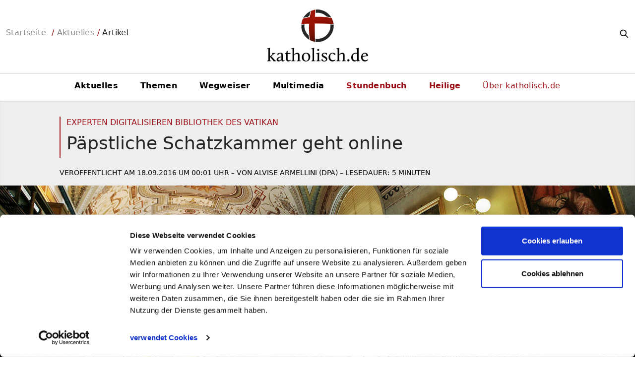

--- FILE ---
content_type: text/html
request_url: https://katholisch.de/aktuelles/aktuelle-artikel/papstliche-schatzkammer-geht-online
body_size: 8955
content:
<!DOCTYPE html>
<html lang="de">
<head>
    
    
<meta charset="utf-8" />
<meta http-equiv="X-UA-Compatible" content="IE=edge">
<meta name="viewport" content="width=device-width, initial-scale=1, shrink-to-fit=no">

<title>P&#xE4;pstliche Schatzkammer geht online - katholisch.de</title>
<meta name="DC.title" content="P&#xE4;pstliche Schatzkammer geht online">
<meta name="description" content="Die Vatikanbibliothek ist voller historischer Sch&#xE4;tze. Nun &#xF6;ffnet sie sich der Moderne: Tausende alte Handschriften sollen digitalisiert und online gestellt werden. Es ist eine Jahrhundertaufgabe.">
<meta name="theme-color" content="#9c0f16">

<link rel="apple-touch-icon-precomposed" sizes="144x144" href="/img/logos/apple-touch-icon-144.png">
<link rel="apple-touch-icon-precomposed" sizes="114x114" href="/img/logos/apple-touch-icon-114.png">
<link rel="apple-touch-icon-precomposed" sizes="72x72" href="/img/logos/apple-touch-icon-72.png">
<link rel="apple-touch-icon-precomposed" href="/img/logos/apple-touch-icon-57.png">
<link rel="apple-touch-icon" sizes="144x144" href="/img/logos/apple-touch-icon-144.png">
<link rel="apple-touch-icon" sizes="114x114" href="/img/logos/apple-touch-icon-114.png">
<link rel="apple-touch-icon" sizes="72x72" href="/img/logos/apple-touch-icon-72.png">
<link rel="apple-touch-icon" href="/img/logos/apple-touch-icon-57.png" />
<link rel="shortcut icon" href="/favicon.png">
<link rel="icon" type="image/x-icon" href="/favicon.ico">




<meta property="og:title" content="P&#xE4;pstliche Schatzkammer geht online">
    <meta property="og:image" content="https://cf.katholisch.de/dpa_20474264_vatikanbibliothek.jpg">
<meta property="og:description" content="Die Vatikanbibliothek ist voller historischer Sch&#xE4;tze. Nun &#xF6;ffnet sie sich der Moderne: Tausende alte Handschriften sollen digitalisiert und online gestellt werden. Es ist eine Jahrhundertaufgabe.">
<meta property="og:url" content="https://katholisch.de/artikel/10535-paepstliche-schatzkammer-geht-online">
<meta property="og:site_name" content="">
<meta property="fb:pages" content="" />
<meta property="og:type" content="website" />


<meta name="twitter:card" content="summary_large_image">
<meta name="twitter:title" content="P&#xE4;pstliche Schatzkammer geht online">
<meta name="twitter:description" content="Die Vatikanbibliothek ist voller historischer Sch&#xE4;tze. Nun &#xF6;ffnet sie sich der Moderne: Tausende alte Handschriften sollen digitalisiert und online gestellt werden. Es ist eine Jahrhundertaufgabe.">
    <meta name="twitter:image" content="https://cf.katholisch.de/dpa_20474264_vatikanbibliothek.jpg">
<meta name="twitter:site" content="katholisch_de">
<meta name="twitter:creator" content="katholisch_de">
<meta name="twitter:url" content="https://katholisch.de/artikel/10535-paepstliche-schatzkammer-geht-online">



    <link rel="canonical" href="https://katholisch.de/artikel/10535-paepstliche-schatzkammer-geht-online" />


<link rel="stylesheet" media="screen" href="/css/site.min.css?v=A0O37-78XS-tHdzreoS9IrnNsujrzWD752kgZa5cj7k" />
<link rel="stylesheet" media="print" href="/css/print.min.css?v=h0dp1FOANBVIHkM8m5BwG4M0oPJUObL2-8GAOHYsjzc" />

<script src="//media.katholisch.de/player/8/jwplayer.js"></script>
<script>jwplayer.key = "IOMqxWsgVrkh/wMV97u+a7Ifpd1yY0gEf7FzavG0um8="</script>



    <script id=Cookiebot src=https://consent.cookiebot.com/uc.js data-cbid=6c2dc2f1-7185-4e09-9c59-c999330b38b0 async></script><script type=text/plain data-cookieconsent=preferences>(function(w,d,s,l,i){w[l]=w[l]||[];w[l].push({'gtm.start':new Date().getTime(),event:'gtm.js'});var f=d.getElementsByTagName(s)[0],j=d.createElement(s),dl=l!='dataLayer'?'&l='+l:'';j.async=true;j.src='https://www.googletagmanager.com/gtm.js?id='+i+dl;f.parentNode.insertBefore(j,f);})(window,document,'script','dataLayer','GTM-MWQCHQ5');</script>





    <script type="text/javascript" src="https://data-0cf18bcfe3.katholisch.de/iomm/latest/bootstrap/stub.js"></script>



    
<link rel="stylesheet" media="print" href="/css/article-print.min.css" asp-append-version="true" />

    
    <cookiebot Cookieconsent="preferences">
        <script src="https://cdn-eu.readspeaker.com/script/10155/webReader/webReader.js?pids=wr" type="text/javascript" id="rs_req_Init"></script>
    </cookiebot>

    <link rel="stylesheet" href="/css/readspeaker.min.css" />
    
    
<script type="application/ld+json">
    {"@context":"https://schema.org","@type":"WebPage","@id":"https://www.katholisch.de/artikel/10535-paepstliche-schatzkammer-geht-online","name":"P\u00E4pstliche Schatzkammer geht online","description":"Die Vatikanbibliothek ist voller historischer Sch\u00E4tze. Nun \u00F6ffnet sie sich der Moderne: Tausende alte Handschriften sollen digitalisiert und online gestellt werden. Es ist eine Jahrhundertaufgabe.","url":"https://www.katholisch.de/artikel/10535-paepstliche-schatzkammer-geht-online","inLanguage":"de-DE","mainEntity":{"@type":"NewsArticle","description":"Die Vatikanbibliothek ist voller historischer Sch\u00E4tze. Nun \u00F6ffnet sie sich der Moderne: Tausende alte Handschriften sollen digitalisiert und online gestellt werden. Es ist eine Jahrhundertaufgabe.","image":{"@type":"ImageObject","url":"https://cf.katholisch.de/dpa_20474264_vatikanbibliothek.jpg"},"url":"https://www.katholisch.de/artikel/10535-paepstliche-schatzkammer-geht-online","alternativeHeadline":"Experten digitalisieren Bibliothek des Vatikan","author":{"@type":"Person","name":"Alvise Armellini (dpa)"},"dateModified":"2016-09-18","datePublished":"2016-09-18","headline":"P\u00E4pstliche Schatzkammer geht online","keywords":"Internet,Literatur,Theologie,Vatikan,Wissenschaft","publisher":{"@type":"Organization","name":"Katholische Kirche in Deutschland - katholisch.de","sameAs":["https://www.facebook.com/katholisch.de","https://instagram.com/katholisch_de","https://www.youtube.com/user/wwwkatholischDE/","https://twitter.com/katholisch_de","https://www.linkedin.com/company/katholisch-de","http://omg1elf.tumblr.com/"],"url":"https://www.katholisch.de","logo":{"@type":"ImageObject","url":"https://www.katholisch.de/img/logos/apple-touch-icon-72-precomposed.png","height":72,"width":72}}},"publisher":{"@type":"Organization","name":"Katholische Kirche in Deutschland - katholisch.de","sameAs":["https://www.facebook.com/katholisch.de","https://instagram.com/katholisch_de","https://www.youtube.com/user/wwwkatholischDE/","https://twitter.com/katholisch_de","https://www.linkedin.com/company/katholisch-de","http://omg1elf.tumblr.com/"],"url":"https://www.katholisch.de","logo":{"@type":"ImageObject","url":"https://www.katholisch.de/img/logos/apple-touch-icon-72-precomposed.png","height":72,"width":72}},"breadcrumb":{"@type":"BreadcrumbList","itemListElement":{"@type":"ListItem","item":{"@type":"WebPage","@id":"https://www.katholisch.de/aktuelles","name":"Aktuelle Artikel","url":"https://www.katholisch.de/aktuelles"},"position":1}}}
</script>

</head>
<body id="page-top">

    <header id="header" class="no-min">

    <div id="headergrid">
        <div id="siteinfo">
            <div id="burger">
                <svg fill="none" stroke="currentColor" viewBox="0 0 24 24" xmlns="http://www.w3.org/2000/svg"><path stroke-linecap="round" stroke-linejoin="round" stroke-width="2" d="M4 6h16M4 12h16M4 18h16"></path></svg>
            </div>
            <span id="marker">Menü</span>
            
<span id="beads" class="breadcrumb w-full">

    <a id="mission" class="br" href="/ueber-katholischde">katholisch.de</a>


                <a href="/startseite">Startseite</a>
            &nbsp;/&nbsp;<a href="/aktuelles">Aktuelles</a>&nbsp;/&nbsp;<i>Artikel</i>
</span>
        </div>

        <div id="sitelogo">
            <a href="/startseite">
                <img id="bildlogo" src="/img/logos/apple-touch-icon-72-precomposed.png" alt="P&#xE4;pstliche Schatzkammer geht online">
                <img id="textlogo" src="/img/logos/katholischlogo2.png" alt="P&#xE4;pstliche Schatzkammer geht online">
            </a>
        </div>

        <div id="sitesearch">
            <form id="searchform" action="">
                <input id="searchinput" class="w-0" type="Search" placeholder="Wer suchet, der findet...">
                <button id="searchbtn"><svg fill="none" stroke="currentColor" viewBox="0 0 24 24" xmlns="http://www.w3.org/2000/svg"><path stroke-linecap="round" stroke-linejoin="round" stroke-width="2" d="M21 21l-6-6m2-5a7 7 0 11-14 0 7 7 0 0114 0z"></path></svg></button>
            </form>
        </div>
    </div>

    <nav id="nav">
    <ul>
        <li>
            <a href="/aktuelles">Aktuelles</a>
        </li>
        <li>
            <a href="/themen">Themen</a>
        </li>
        <li>
            <a href="/wegweiser">Wegweiser</a>
        </li>
        <li>
            <a href="/multimedia">Multimedia</a>
        </li>
        <li class="glaube">
            <a href="/stundenbuch">Stundenbuch</a>
        </li>
        <li class="glaube">
            <a href="/heilige">Heilige</a>
        </li>
        <li class="ueberuns">
            <a href="/ueber-katholischde">Über <span class="uns">uns</span><span class="katholisch">katholisch.de</span></a>
        </li>
        <li class="meta">
            <a href="/jobs">Jobs</a>
        </li>
        <li class="meta">
            <a href="/impressum">Impressum</a>
        </li>
        <li class="meta">
            <a href="/datenschutz">Datenschutz</a>
        </li>
    </ul>
</nav>

</header>

<!--Progress bar -->
<div id="progressbar" class="hidden">
    <div id="progress"></div>
</div>

    

<main id="main" class="artikel" role="main">

    <article id="artikel">

        
<header class="artikel opener anchor">
    <div>
        <span>Experten digitalisieren Bibliothek des Vatikan</span>
        <h1>P&#xE4;pstliche Schatzkammer geht online</h1>
    </div>
    <div class="info">
        Veröffentlicht&nbsp;am&nbsp;<i>18.09.2016</i>&nbsp;um&nbsp;<i>00:01</i>&nbsp;Uhr&nbsp;&ndash;&nbsp;Von&nbsp;<i>Alvise Armellini (dpa)</i>&nbsp;&ndash;&nbsp;Lesedauer:&nbsp;<i class="reading-time"></i></div>
</header>
<div class="openerbild">
    <div class="zoom"><img src="https://cf.katholisch.de/dpa_20474264_vatikanbibliothek.jpg" alt="Vatikanbibliothek" /></div>
    <div class="quelle">
        Bild: &copy; <a>
            dpa/Fabio Frustaci / Eidon
        </a>
    </div>
</div>
<div class="artikel einstieg">
    <div class="teaser">
            <span>Vatikan</span>
        <p>
<i class="ortsmarke">Rom</i>&nbsp;&dash;&nbsp;Die Vatikanbibliothek ist voller historischer Sch&#xE4;tze. Nun &#xF6;ffnet sie sich der Moderne: Tausende alte Handschriften sollen digitalisiert und online gestellt werden. Es ist eine Jahrhundertaufgabe.
        </p>
    </div>
    <ul id="share">
        <li>
            <a href="#print" onclick="window.print();"><svg fill="none" stroke="currentColor" viewBox="0 0 24 24" xmlns="http://www.w3.org/2000/svg"><path stroke-linecap="round" stroke-linejoin="round" stroke-width="2" d="M17 17h2a2 2 0 002-2v-4a2 2 0 00-2-2H5a2 2 0 00-2 2v4a2 2 0 002 2h2m2 4h6a2 2 0 002-2v-4a2 2 0 00-2-2H9a2 2 0 00-2 2v4a2 2 0 002 2zm8-12V5a2 2 0 00-2-2H9a2 2 0 00-2 2v4h10z"></path></svg></a>
        </li>
        <li>
            <span>Teilen:</span>
        </li>
        <li>
            <a href="#share-social-side" data-sharer="linkedin" data-title="P&#xE4;pstliche Schatzkammer geht online" data-url="https://katholisch.de/artikel/10535-paepstliche-schatzkammer-geht-online"><img src="/img/icons/li-bw.png" /></a>
        </li>
        <li>
            <a href="#share-social-side" data-sharer="facebook" data-title="P&#xE4;pstliche Schatzkammer geht online" data-url="https://katholisch.de/artikel/10535-paepstliche-schatzkammer-geht-online"><img src="/img/icons/fb-bw.png" /></a>
        </li>
        <li>
            <a href="#share-social-side" data-sharer="whatsapp" data-title="P&#xE4;pstliche Schatzkammer geht online" data-url="https://katholisch.de/artikel/10535-paepstliche-schatzkammer-geht-online" data-web="true"><img src="/img/icons/wa-bw.png" /></a>
        </li>
        <li>
            <a href="#share-social-side" data-sharer="email" data-title="Die Vatikanbibliothek ist voller historischer Sch&#xE4;tze. Nun &#xF6;ffnet sie sich der Moderne: Tausende alte Handschriften sollen digitalisiert und online gestellt werden. Es ist eine Jahrhundertaufgabe." data-url="https://katholisch.de/artikel/10535-paepstliche-schatzkammer-geht-online" data-subject="P&#xE4;pstliche Schatzkammer geht online" data-to=""><svg class="w-6 h-6 inline opacity-70 hover:opacity-100" fill="none" stroke="currentColor" viewBox="0 0 24 24" xmlns="http://www.w3.org/2000/svg"><path stroke-linecap="round" stroke-linejoin="round" stroke-width="2" d="M3 8l7.89 5.26a2 2 0 002.22 0L21 8M5 19h14a2 2 0 002-2V7a2 2 0 00-2-2H5a2 2 0 00-2 2v10a2 2 0 002 2z"></path></svg></a>
        </li>
    </ul>


</div>


        <section id="abschnitt-default" class="absaetze">

            <div class="content-main">

            <div id="readspeaker_button1" class="rs_skip rsbtn rs_preserve -mt-3">
                <a rel="nofollow" class="rsbtn_play" accesskey="L" title="Um den Text anzuh&ouml;ren, verwenden Sie bitte ReadSpeaker webReader" href="https://app-eu.readspeaker.com/cgi-bin/rsent?customerid=10155&amp;lang=de_de&amp;readid=artikel&amp;url=https://katholisch.de/artikel/10535-paepstliche-schatzkammer-geht-online">
                    <span class="rsbtn_left rsimg rspart"><span class="rsbtn_text"><span>Vorlesen</span></span></span>
                    <span class="rsbtn_right rsimg rsplay rspart"></span>
                </a>
            </div>



<div id="10535-5uGge" class="absatz anchor text">

<p>Das Vorgehen ist quälend langsam, die Kosten jenseits von Gut und Böse, die Belohnung aber beträchtlich: Das Unterfangen, die Apostolische Bibliothek des Vatikans zu digitalisieren, wird die spektakulärste Sammlung alter Bücher der Welt zugänglich machen. Die 1451 gegründete Bibliothek des Papstes hütet Schätze wie die als Vatikanischer Vergil bekannte 1600 Jahre alte Kopie der "Aeneis" oder das älteste gebundene Heft des Lukas-Evangeliums sowie Seiten von Dantes Göttlicher Komödie, illustriert von Botticelli.</p>
<p><strong>"Die wichtigste Bibliothek der Welt"</strong></p>
<p>Seit einigen Jahren laufen verschiedene Modernisierungsprojekte für die ehrwürdige Bibliothek, darunter eine Zusammenarbeit mit der Universität Heidelberg. Mit der Digitalisierung von rund 3.000 Handschriften ist seit 2014 der japanische IT-Konzern NTT Data beauftragt. "Es mag größere Bibliotheken geben, aber angesichts der unschätzbar wertvollen Arbeiten, die hier aufbewahrt werden, kann ich sicher sagen, dass dies die wichtigste Bibliothek der Welt ist", sagt der NTT-Projektleiter in Italien, Antonio Massari. Einige Juwelen wurden bereits ins Internet gestellt, darunter die griechische Handschrift der Mathematik, Euklids "Elemente" aus dem 9. Jahrhundert.</p></div>
<figure id="10535-0Read" class="absatz anchor bild">
    <img src="//cf.katholisch.de/dpa_30383291_kupferstich_vatikanbibliothek.jpg" alt="Kupferstich der Vatikanbibliothek " />
    <figcaption>
        Bild: &copy;<a href="" target="_self">dpa/akg-images</a>
        <p class="bildbeschreibung">
            &#x27;La Biblioteque du Vatican &#xE0; Rom&#x27;. - (Innenansicht). Guckkastenblatt. Kupferstich, altko- loriert, Paris (Daumont) o.J. (um 1780?)
        </p>
    </figcaption>
</figure>

<div id="10535-WENTm6" class="absatz anchor text">

<p>Laut Massari dürften die Archive noch Überraschungen bereithalten. "Tatsächlich wissen wir bei nahezu 80 Prozent der Handschriften gar nicht, was drin steht", sagt er. Viele seien schon vor Jahrhunderten von römischen Adelsfamilien dem Papst gespendet worden. "Könnten wir eines Tages das Manuskript finden, das die Geschichte neu schreibt?", fragt Massari.</p>
<p>Der 53-Jährige koordiniert das Team, das die Wälzer Seite für Seite scannen und online der Welt zugänglich machen soll. 50 Leute, darunter Experten aus Japan, arbeiten an dem Projekt, das NTT selbst mit 18 Millionen Euro finanziert. "Wenn Geld keine Rolle spielen würde, könnten wir den Einsatz spielend auf das Fünffache ausweiten", erzählt Massari. "Aber darüber hinaus würden wir wahrscheinlich nicht genug Experten mit den passenden Fähigkeiten finden."</p>
<p><strong>Schon das Öffnen kann die Stücke zerstören</strong></p>
<p>Vatikan-Archivare legen fest, welche Dokumente zuerst kommen und welche von der Digitalisierung ausgenommen werden, weil selbst das Öffnen die brüchigen Stücke zerstören könnte. Dann präparieren Restauratoren die Handschrift für den Scan im Labor. Der Scan selbst benötigt zwischen 60 bis 90 Sekunden pro Seite. Danach prüft laut Massari ein Tutor, ob die Details stimmen: Ist die Farbwiedergabe gut? Sind Seiten falsch herum oder gar vergessen worden? Sind alle Randnotizen, die Gelehrte vor Hunderten von Jahren hinterließen, abgebildet? Bei diesem Aufwand kann die Digitalisierung eines Manuskriptes eine Woche in Anspruch nehmen. Oder einen Monat.</p>
<p>Nach einer erneuten Prüfung durch Restauratoren wandert das Original anschließend zurück ins Archiv - idealerweise für immer. Wenn die Online-Bilder eine Top-Qualität lieferten, gebe es "nahezu null Bedarf", die sensiblen Werke je wieder anzufassen, sagt Massari. Ein enormer Gewinn für Wissenschaftler weltweit - und auch für interessierte Laien, sofern sie denn mit handschriftlichem mittelalterlichen Latein oder Griechisch etwas anfangen können.</p></div>
<figure id="10535-5h6Ul" class="absatz anchor bild">
    <img src="//cf.katholisch.de/dpa_20473974_buecher_vatikanbibliothek.jpg" alt="Alte B&#xFC;cher in der Vatikanbibliothek" />
    <figcaption>
        Bild: &copy;<a href="" target="_self">dpa</a>
        <p class="bildbeschreibung">
            Bei bisheriger Taktung w&#xFC;rde es noch mehr als 100 Jahre dauern, um alle Dokumente ins Internet zu bringen - vorausgesetzt, es finden sich weitere Sponsoren, die das kostspielige Unterfangen unterst&#xFC;tzen.
        </p>
    </figcaption>
</figure>

<div id="10535-5PEec" class="absatz anchor text">

<p>NTT Data legt bei der Übertragung besondere Aufmerksamkeit auf die Langzeitspeicherung. Das Unternehmen nutzt die FITS-Technik, ein von der NASA entwickeltes Datenformat, das auch in Jahrzehnten noch für verschiedene Software zu lesen sein soll. Der japanische Konzern sieht das Großprojekt als Werbung für die eigene Technik. "Wir fühlen uns geehrt, an diesem gigantischen Projekt mitzuwirken, das ein globales, menschliches Kulturerbe erhält", sagt der Chef von NTT Data Italien, Walter Ruffinoni.</p>
<p>In der Bibliothek haben sie sogar ein Dokument entdeckt, das die japanisch-vatikanische Zusammenarbeit in ein historisches Licht rückt. "Wir starteten das Projekt mit einem Brief an Papst Paul V., datiert auf 1631, welcher von einem Samurai namens Hasekura Tsunenaga nach Rom überbracht wurde", sagt Ruffinoni. "Dieser Brief wurde in der Vatikanbibliothek aufbewahrt und wird nun digital konserviert."</p>
<p>Etwa 5.500 Handschriften der Apostolischen Bibliothek sind bislang digitalisiert worden. NTT hat vereinbart, bis 2019 das zugesagte Ziel von 3.000 Dokumenten umzusetzen. Doch das wäre nur ein Bruchteil von 82.000 Handschriften. Bei bisheriger Taktung würde es noch mehr als 100 Jahre dauern, um tatsächlich alle Dokumente ins Internet zu bringen - vorausgesetzt, es finden sich weitere Sponsoren, die das kostspielige Unterfangen unterstützen.</p></div>
<div id="10535-1NcH5" class="absatz anchor autor">
Von&nbsp;Alvise Armellini (dpa)</div>

<div id="10535-C6nne" class="absatz anchor textbox">
    <article>
        <h3>Linktipp: Digivatlib</h3>
        Bereits jetzt sind etliche digitalisierte Werke aus der vatikanischen Bibliothek online verfügbar.

            <footer class="boxfooter">
                <a target="_self" href="http://digi.vatlib.it/?ling=en">Zur Vatikanbibliothek</a>
        </footer>
    </article>
</div>

</div>
<aside class="content-sidebar">

    





</aside>
        </section>

        
    <footer id="articlefooter">
        <article class="tags">
            <h3>Schlagworte:</h3>
            <ul>
                    <li><a href="/suche?schlagwort=Internet">#Internet</a></li>
                    <li><a href="/suche?schlagwort=Literatur">#Literatur</a></li>
                    <li><a href="/suche?schlagwort=Theologie">#Theologie</a></li>
                    <li><a href="/suche?schlagwort=Vatikan">#Vatikan</a></li>
                    <li><a href="/suche?schlagwort=Wissenschaft">#Wissenschaft</a></li>
            </ul>
        </article>
    </footer>


    </article>
</main>





    <footer id="footer">
        
<section>

    <ul id="share">
        <li>
            <a href="#print" onclick="window.print();"><svg inline" fill="none" stroke="currentColor" viewBox="0 0 24 24" xmlns="http://www.w3.org/2000/svg"><path stroke-linecap="round" stroke-linejoin="round" stroke-width="2" d="M17 17h2a2 2 0 002-2v-4a2 2 0 00-2-2H5a2 2 0 00-2 2v4a2 2 0 002 2h2m2 4h6a2 2 0 002-2v-4a2 2 0 00-2-2H9a2 2 0 00-2 2v4a2 2 0 002 2zm8-12V5a2 2 0 00-2-2H9a2 2 0 00-2 2v4h10z"></path></svg></a>
        </li>
        <li>
            <span class="inline-block py-2 px-4 font-semibold">Teilen:</span>
        </li>
        <li>
            <a href="#share-social-footer" data-sharer="linkedin" data-title="P&#xE4;pstliche Schatzkammer geht online" data-url="https://katholisch.de/artikel/10535-paepstliche-schatzkammer-geht-online"><img src="/img/icons/li-bw.png" alt="linkedin" /></a>
        </li>
        <li>
            <a href="#share-social-footer" data-sharer="facebook" data-title="P&#xE4;pstliche Schatzkammer geht online" data-url="https://katholisch.de/artikel/10535-paepstliche-schatzkammer-geht-online"><img src="/img/icons/fb-bw.png" alt="facebook"/></a>
        </li>
        <li>
            <a href="#share-social-footer" data-sharer="whatsapp" data-title="P&#xE4;pstliche Schatzkammer geht online" data-url="https://katholisch.de/artikel/10535-paepstliche-schatzkammer-geht-online" data-web="false"><img src="/img/icons/wa-bw.png" alt="whatsapp"/></a>
        </li>
        <li>
            <a href="#share-social-footer" data-sharer="email" data-title="Die Vatikanbibliothek ist voller historischer Sch&#xE4;tze. Nun &#xF6;ffnet sie sich der Moderne: Tausende alte Handschriften sollen digitalisiert und online gestellt werden. Es ist eine Jahrhundertaufgabe." data-url="https://katholisch.de/artikel/10535-paepstliche-schatzkammer-geht-online" data-subject="P&#xE4;pstliche Schatzkammer geht online" data-to=""><svg fill="none" stroke="currentColor" viewBox="0 0 24 24" xmlns="http://www.w3.org/2000/svg"><path stroke-linecap="round" stroke-linejoin="round" stroke-width="2" d="M3 8l7.89 5.26a2 2 0 002.22 0L21 8M5 19h14a2 2 0 002-2V7a2 2 0 00-2-2H5a2 2 0 00-2 2v10a2 2 0 002 2z"></path></svg></a>
        </li>
    </ul>

    <ul id="follow">
        <li>
            <a href="/newsletter"><img src="/img/icons/nl.png" alt="katholisch.de Newsletter"/></a>
        </li>
        <li>
            <a href="https://www.tiktok.com/@katholisch_de?lang=de-DE" target="_blank"><img alt="TikTok" src="/img/icons/tt.png "></a>
        </li>
        <li>
            <a href="https://www.linkedin.com/company/katholischde" target="_blank"><img src="/img/icons/li.png" alt="linkedin katholisch.de" /></a>
        </li>
        <li>
            <a href="https://www.youtube.com/user/wwwkatholischDE/" target="_blank"><img src="/img/icons/yt.png" alt="youtube katholisch.de"/></a>
        </li>
        <li>
            <a href="https://instagram.com/katholisch_de" target="_blank"><img src="/img/icons/im.png" alt="instagram katholisch.de" /></a>
        </li>
        <li>
            <a href="https://www.facebook.com/katholisch.de" target="_blank"><img src="/img/icons/fb.png" alt="facebook katholisch.de" /></a>
        </li>
        <li>
            <span>Folgen Sie <span class="text-primary">katholisch.de</span> auch hier:</span>
        </li>
    </ul>
</section>






        <div class="service-all">
            <section>
                <div id="newsletter">
                    <header>
                        <h3>Newsletter</h3>
                    </header>
                    <form action="/newsletter" method="post">
                        <div class="email" id="2226433" rel="email">
                            <label for="text2226433">E-Mail*</label>
                            <input class="input" id="text2226433" name="email" value="" type="text">
                        </div>

                        <div class="newslettertypen">
                            <div>
                                <label>
                                    <input type="checkbox" name="NewsletterGroup" value="519758" checked>
                                    &nbsp;Themenletter
                                </label>
                                <label>
                                    <input type="checkbox" name="NewsletterGroup" value="675467" checked>
                                    &nbsp;Sonntagsletter
                                </label>
                            </div>
                        </div>

                        <div class="datenschutz">
                            <label>
                                <input id="LicenceAggreement" name="LicenceAggreement" type="checkbox" value="true" />
                                Ja, ich habe die <a href="/datenschutz">Datenschutzerklärung</a> gelesen.
                            </label>
                        </div>

                        <div class="abschicken" id="2226437" rel="button">
                            <button type="submit">Abschicken</button>
                        </div>
                    <input name="LicenceAggreement" type="hidden" value="false" /></form>
                </div>

                
            </section>
        </div>

        <section>
    
<ul id="meta">

        <li>
            <a href="/ueber-uns">&#xDC;ber uns  </a>
        </li>
        <li>
            <a href="/jobs">Jobs</a>
        </li>
        <li>
            <a href="/impressum">Impressum</a>
        </li>
        <li>
            <a href="/datenschutz">Datenschutz</a>
        </li>
</ul>
    <div id="backup">
        <a href="#page-top"><svg fill="none" stroke="currentColor" viewBox="0 0 24 24" xmlns="http://www.w3.org/2000/svg"><path stroke-linecap="round" stroke-linejoin="round" stroke-width="2" d="M5 15l7-7 7 7"></path></svg></a>
    </div>
    <div id="copy">
        <span>&copy; katholisch.de 2025</span>
    </div>
</section>
    </footer>

    
    <script type="text/javascript" src="/js/readingTime.min.js"></script>

    <script type="text/javascript">

        window.addEventListener('load', function () {
            setupReadingTime();
        }, false);

        function setupReadingTime() {
            new ReadingTime({
                wordsPerMinute: 450,
                photosPerMinute: 25,
                elements: ['#artikel'],
                exclude: ['.content-sidebar'],
                onResult: function (index, minutes, words, images) {
                    const element = document.querySelectorAll('.reading-time')[index];

                    if (element !== undefined) {
                        element.innerHTML = Math.ceil(minutes) + ' MINUTEN';
                    }
                }
            });
        }

    </script>


    <script src="/js/sharer.min.js?v=tm3t9I7PN2LIBaqUBNeTqpC6DSuW7k3YGMTyhLyg1FQ" defer></script>
    <script src="/js/site.js?v=_pIA-K6KLXSlmbesrfUrxTXW5UXhedXTG-DwFEdKtGg"></script>

    
        <script>
            if (typeof IOMm !== 'undefined') {
                try {
                    IOMm("configure", { st: "kathde", dn: "data-0cf18bcfe3.katholisch.de", ct: '0000810000', mh: 5 });
                    IOMm("pageview", { cp: "katholisch_aktuelles" });
                }
                catch (e) {
                    console.log(e);
                }
            }
        </script>

        <script type='text/javascript' src='https://data-0cf18bcfe3.katholisch.de/iomm/latest/manager/base/es6/bundle.js'></script>
    

</body>
</html>


--- FILE ---
content_type: text/css
request_url: https://katholisch.de/css/readspeaker.min.css
body_size: 515
content:
.rs_addtools .rsbtn_play,.rsbtn .rsbtn_play{background:#fff;border:1px solid #ddd}.rs_addtools .rsbtn_play:hover,.rsbtn .rsbtn_play:hover{background:#eee;border:1px solid #ddd}.rs_addtools .rsbtn_play .rsbtn_left .rsbtn_text,.rsbtn .rsbtn_play .rsbtn_left .rsbtn_text{color:#9c0f16}.rs_addtools .rsbtn_play .rsbtn_left .rsbtn_text span,.rsbtn .rsbtn_play .rsbtn_left .rsbtn_text span{color:#9c0f16;padding-top:1px;text-transform:uppercase}.rs_addtools .rsbtn_play .rsbtn_right,.rsbtn .rsbtn_play .rsbtn_right{border-left:1px solid #ddd;color:#9c0f16}.rs_addtools .rsbtn_play:hover .rsbtn_right,.rsbtn .rsbtn_play:hover .rsbtn_right{border-left:1px solid #ddd}.rs_addtools .rsbtn_play:hover .rsbtn_right:before,.rsbtn .rsbtn_play:hover .rsbtn_right:before{color:#9c0f16}.rs_addtools .rsbtn_tooltoggle,.rs_addtools.zoom-tooltoggler .rsbtn_tooltoggle:hover,.rsbtn .rsbtn_tooltoggle,.rsbtn.zoom-tooltoggler .rsbtn_tooltoggle:hover{background:#fff;border:1px solid #ddd;color:#9c0f16}.rs_addtools .rsbtn_tooltoggle:focus,.rs_addtools.zoom-tooltoggler .rsbtn_tooltoggle:focus,.rsbtn .rsbtn_tooltoggle:focus,.rsbtn.zoom-tooltoggler .rsbtn_tooltoggle:focus{background:#9c0f16;border:1px solid #9c0f16;color:#fff}.rs_addtools .rsbtn_tooltoggle:focus span.rsicn,.rs_addtools.zoom-tooltoggler .rsbtn_tooltoggle:focus span.rsicn,.rs_addtools.zoom-tooltoggler .rsbtn_tooltoggle:focus:hover span.rsicn,.rsbtn .rsbtn_tooltoggle:focus span.rsicn,.rsbtn.zoom-tooltoggler .rsbtn_tooltoggle:focus span.rsicn,.rsbtn.zoom-tooltoggler .rsbtn_tooltoggle:focus:hover span.rsicn{color:#fff}.rs_addtools a,.rs_addtools span,.rs_addtools.zoom-tooltoggler .rsbtn_tooltoggle:hover span.rsicn,.rsbtn a,.rsbtn span,.rsbtn.zoom-tooltoggler .rsbtn_tooltoggle:hover span.rsicn{color:#9c0f16}.rs_addtools .rsbtn_toolpanel.vertical .rsbtn_tools,.rsbtn .rsbtn_toolpanel.vertical .rsbtn_tools{background:#fff;border:1px solid #ddd}#artikel .content-main .rs_addtools ol,#artikel .content-main .rs_addtools ul,#artikel .content-main .rsbtn ol,#artikel .content-main .rsbtn ul{margin-top:0;padding-bottom:0;padding-left:0}#artikel .content-main .rs_addtools .rsbtn_toolpanel.vertical .rsbtn_tools .rsbtn_tools_inner .rsbtn_toolcontainer ul.rsbtn_toollist li,#artikel .content-main .rsbtn .rsbtn_toolpanel.vertical .rsbtn_tools .rsbtn_tools_inner .rsbtn_toolcontainer ul.rsbtn_toollist li{padding-bottom:0;padding-top:0}.rs_addtools .rsbtn_toolpanel.vertical .rsbtn_tools .rsbtn_tools_inner .rsbtn_toolcontainer ul.rsbtn_toollist li,.rsbtn .rsbtn_toolpanel.vertical .rsbtn_tools .rsbtn_tools_inner .rsbtn_toolcontainer ul.rsbtn_toollist li{border-bottom:1px solid #eee}.rs_addtools .rsbtn_toolpanel.vertical .rsbtn_tools .rsbtn_tools_inner .rsbtn_toolcontainer ul.rsbtn_toollist li button.rsbtn_tool:hover,.rsbtn .rsbtn_toolpanel.vertical .rsbtn_tools .rsbtn_tools_inner .rsbtn_toolcontainer ul.rsbtn_toollist li button.rsbtn_tool:hover{background:#eee}.rs_addtools .rsbtn_toolpanel.vertical .rsbtn_tools .rsbtn_tools_inner .rsbtn_toolcontainer ul.rsbtn_toollist li button.rsbtn_tool .rs_minitoggler span.off-icon,.rsbtn .rsbtn_toolpanel.vertical .rsbtn_tools .rsbtn_tools_inner .rsbtn_toolcontainer ul.rsbtn_toollist li button.rsbtn_tool .rs_minitoggler span.off-icon{color:#fff}.rs_addtools .rsbtn_toolpanel.vertical .rsbtn_tools .rsbtn_tools_inner .rsbtn_toolcontainer ul.rsbtn_toollist li button.rsbtn_tool .rs_minitoggler:after,.rsbtn .rsbtn_toolpanel.vertical .rsbtn_tools .rsbtn_tools_inner .rsbtn_toolcontainer ul.rsbtn_toollist li button.rsbtn_tool .rs_minitoggler:after{background-color:#fff}

--- FILE ---
content_type: text/css
request_url: https://katholisch.de/css/article-print.min.css
body_size: 7712
content:
.br:after{content:"\a";white-space:pre}.anchor{scroll-margin-top:60px}#header.min,#header.no-min{height:auto;top:0;width:100%}#headergrid{width:100%}#siteinfo{display:none}#sitelogo{width:100%}#header.min #headergrid #sitelogo #bildlogo,#header.no-min #headergrid #sitelogo #bildlogo{margin:.5rem auto}#header.min #headergrid #sitelogo #textlogo,#header.no-min #headergrid #sitelogo #textlogo{margin-left:auto;margin-right:auto}@media (min-width:640px){#header.min #headergrid #sitelogo #textlogo,#header.no-min #headergrid #sitelogo #textlogo{height:1.75rem}}#header.min #nav,#header.min #nav.toggle,#header.no-min #nav,#progressbar,#sitesearch{display:none}#main{margin-top:0}#main.pt-32{margin-top:-8rem}#artikel{font-size:1rem;line-height:1.5rem;padding-top:.75rem}header.artikel.opener{width:100%}header.artikel.opener div,header.opener div{margin-top:1.25rem;padding:0;width:100%}header.artikel.opener.kapitel div{margin-bottom:1.25rem;margin-top:1.25rem}header.artikel.opener div span,header.opener div span{--tw-text-opacity:1;color:rgba(156,15,22,var(--tw-text-opacity));display:block;font-size:1rem;line-height:1.5rem;line-height:1;padding-bottom:1px;text-align:left;text-transform:uppercase}header.lexikon.opener div h1 i,header.podcast-episode.opener div span,header.video.opener div span{font-style:normal;font-weight:600}header.podcast-episode.opener div span i,header.video.opener div span i{font-style:normal;font-weight:400}header.artikel.opener div h1,header.opener div h1{--tw-text-opacity:1;color:rgba(0,0,0,var(--tw-text-opacity));font-size:1.875rem;font-weight:300;line-height:2.25rem;padding-bottom:.5rem;padding-top:.5rem;text-align:left}@media (min-width:768px){header.artikel.opener div h1,header.opener div h1{font-size:2.25rem;line-height:2.5rem}}header.artikel.opener div h1,header.opener div h1{line-height:1.175}header.artikel.opener div.info{font-size:.875rem;font-weight:300;line-height:1.25rem;margin-bottom:1rem;margin-top:.5rem;text-transform:uppercase}header.artikel.opener div.info i{font-style:normal;font-weight:500}div.openerbild,div.openerbild .zoom{width:100%}div.openerbild .quelle{--tw-text-opacity:1;--tw-text-opacity:0.4;color:rgba(0,0,0,var(--tw-text-opacity));font-size:.875rem;line-height:1.25rem;line-height:1rem;padding:.25rem 0 1px 1px;text-align:right;width:100%}div.artikel.einstieg{width:100%}div.einstieg .teaser{width:100%;z-index:10}div.artikel.einstieg .teaser span{padding-bottom:1.25rem;width:100%}div.artikel.einstieg .teaser p,div.einstieg .teaser p{--tw-text-opacity:1;color:rgba(156,15,22,var(--tw-text-opacity));padding-bottom:.5rem}#artikel div.artikel.einstieg #share{display:none}#articlefooter,section.absaetze{width:100%}.absatz.html img{display:inline}#main.artikel #artikel section.absaetze .content-main{width:100%}#readspeaker_button1{display:none}#artikel h2{--tw-text-opacity:1;color:rgba(0,0,0,var(--tw-text-opacity));font-size:1.5rem;font-weight:500;line-height:2rem}#artikel .content-main ul,#artikel h2,#artikel p{padding-bottom:1.25rem}#artikel .content-main ul{list-style-type:disc;padding-left:1.75rem}#artikel .content-main ul li{padding-bottom:.25rem;padding-top:.25rem}#artikel .content-main ul a,#artikel p a{--tw-text-opacity:1;color:rgba(156,15,22,var(--tw-text-opacity));text-decoration:underline}#artikel section.absaetze .content-sidebar{display:none}.ortsmarke{--tw-text-opacity:1;color:rgba(0,0,0,var(--tw-text-opacity));font-size:1rem;font-style:normal;font-weight:600;line-height:1.5rem;text-transform:uppercase}.absatz.autor,.absatz.bibeltext{padding-bottom:1.25rem;width:100%}.absatz.text a:after{content:" (" attr(href) ") "}.absatz.bibeltext{font-family:ui-serif,Georgia,Cambria,Times New Roman,Times,serif}#main.bibel #artikel section.absaetze .content-main .absatz.bibeltext h2{--tw-text-opacity:1;color:rgba(156,15,22,var(--tw-text-opacity));font-size:1.5rem;font-style:italic;line-height:2rem;padding-bottom:1.25rem}#main.bibel #artikel section.absaetze .content-main .absatz.bibeltext h2 span{--tw-text-opacity:1;color:rgba(0,0,0,var(--tw-text-opacity))}#main.bibel #artikel section.absaetze .content-main .absatz.bibeltext .kapitel{--tw-text-opacity:1;color:rgba(156,15,22,var(--tw-text-opacity));float:left;font-size:6rem;line-height:1;line-height:2rem;margin-top:-1px;padding-right:.25rem}#main.bibel #artikel section.absaetze .content-main .absatz.bibeltext p a{background-color:transparent}#main.bibel #artikel section.absaetze .content-main .absatz.bibeltext p a:hover{--tw-bg-opacity:1;background-color:rgba(221,221,221,var(--tw-bg-opacity))}#main.bibel #artikel section.absaetze .content-main .absatz.bibeltext p a{--tw-text-opacity:1;--tw-shadow:0 0 #0000;box-shadow:var(--tw-ring-offset-shadow,0 0 #0000),var(--tw-ring-shadow,0 0 #0000),var(--tw-shadow);color:rgba(0,0,0,var(--tw-text-opacity));padding-right:.5rem;text-decoration:none}#main.bibel #artikel section.absaetze .content-main .absatz.bibeltext p a:hover{--tw-shadow:inset 0 2px 4px 0 rgba(0,0,0,.06);box-shadow:var(--tw-ring-offset-shadow,0 0 #0000),var(--tw-ring-shadow,0 0 #0000),var(--tw-shadow)}#main.bibel #artikel section.absaetze .content-main .absatz.bibeltext p a .verse{--tw-text-opacity:1;color:rgba(156,15,22,var(--tw-text-opacity));font-size:.875rem;line-height:1.25rem}.absatz.autor{font-size:1.125rem;font-weight:600;line-height:1.75rem}.absatz.bild,.absatz.dossier,.absatz.galerie,.absatz.lexikon,.absatz.show,.absatz.textbox,.absatz.video,.absatz.zitat{border-style:dotted;border-width:1px;margin-left:auto;margin-right:auto;padding-bottom:1.25rem;width:75%}.absatz.textbox article{--tw-bg-opacity:1;background-color:rgba(247,247,247,var(--tw-bg-opacity));display:block;padding:.75rem}.absatz.textbox article a:after{content:" (" attr(href) ") "}.absatz.textbox article h3,.absatz.textbox article p{font-weight:300;padding-bottom:.75rem}.absatz.textbox article h3{--tw-text-opacity:1;color:rgba(0,0,0,var(--tw-text-opacity));font-size:1.5rem;line-height:2rem}.absatz.textbox article p{--tw-text-opacity:1;color:rgba(38,38,38,var(--tw-text-opacity))}.absatz.textbox article footer.boxfooter a{--tw-text-opacity:1;color:rgba(156,15,22,var(--tw-text-opacity));display:block;font-size:1.125rem;font-weight:500;line-height:1.75rem;line-height:1.375;text-align:right;width:100%}.absatz.textbox article footer.boxfooter a:hover{--tw-text-opacity:0.9;text-decoration:underline}.absatz.galerie figure a img,figure.bild img{--tw-translate-x:0;--tw-translate-y:0;--tw-rotate:0;--tw-skew-x:0;--tw-skew-y:0;--tw-scale-x:1;--tw-scale-y:1;position:relative;transform:translateX(var(--tw-translate-x)) translateY(var(--tw-translate-y)) rotate(var(--tw-rotate)) skewX(var(--tw-skew-x)) skewY(var(--tw-skew-y)) scaleX(var(--tw-scale-x)) scaleY(var(--tw-scale-y));transition-duration:.15s;transition-duration:.5s;transition-property:background-color,border-color,color,fill,stroke,opacity,box-shadow,transform,filter,backdrop-filter;transition-timing-function:cubic-bezier(.4,0,.2,1);width:100%}figure.bild.heiligenportrait img{margin-left:auto;margin-right:auto;width:91.666667%}@media (min-width:640px){figure.bild.heiligenportrait img{width:83.333333%}}@media (min-width:1024px){figure.bild.heiligenportrait img{width:80%}}@media (min-width:1280px){figure.bild.heiligenportrait img{width:66.666667%}}figure.bild.heiligenportrait img{outline:1px solid #fff;outline-offset:-6px}figure.bild img{z-index:100}figure.video .video-rframe{height:0;padding-bottom:56.25%;position:relative;width:100%}figure.video .video-rframe iframe{height:100%;left:0;position:absolute;top:0;width:100%}figure.bild figcaption p.bildbeschreibung,figure.video figcaption p.videoteaser{--tw-border-opacity:1;--tw-bg-opacity:1;--tw-text-opacity:1;background-color:rgba(247,247,247,var(--tw-bg-opacity));border-color:rgba(205,205,205,var(--tw-border-opacity));border-width:2px 1px 1px;color:rgba(38,38,38,var(--tw-text-opacity));font-size:1rem;font-weight:300;line-height:1.5rem;margin-right:-.5rem;padding:1.25rem;text-align:left}@media (min-width:768px){figure.bild figcaption p.bildbeschreibung,figure.video figcaption p.videoteaser{padding-left:5rem;padding-right:5rem}}@media (min-width:1024px){figure.bild figcaption p.bildbeschreibung,figure.video figcaption p.videoteaser{padding-left:3rem;padding-right:3rem}}figure.podcast-episode figcaption a.podcastinfo{--tw-border-opacity:1;--tw-gradient-from:#343434;--tw-gradient-stops:var(--tw-gradient-from),var(--tw-gradient-to,rgba(52,52,52,0));background-image:linear-gradient(to right,var(--tw-gradient-stops));border-color:rgba(156,15,22,var(--tw-border-opacity));border-top-width:2px;display:block}figure.podcast-episode figcaption a.podcastinfo:hover{--tw-gradient-from:#000;--tw-gradient-stops:var(--tw-gradient-from),var(--tw-gradient-to,transparent)}figure.podcast-episode figcaption a.podcastinfo{--tw-gradient-to:#616161;--tw-text-opacity:1;color:rgba(247,247,247,var(--tw-text-opacity));font-size:.875rem;font-weight:500;line-height:1.25rem;padding:.75rem .75rem 0;text-align:left}figure.podcast-episode figcaption a.podcastinfo:hover{--tw-text-opacity:1;color:rgba(255,255,255,var(--tw-text-opacity))}figure.podcast-episode figcaption a.podcastinfo h1{font-size:1.25rem;font-weight:600;line-height:1.75rem;line-height:2rem;margin-top:-.5rem;padding-bottom:.25rem}figure.podcast-episode figcaption a.podcastinfo img{--tw-border-opacity:1;border-color:rgba(255,255,255,var(--tw-border-opacity));border-width:2px;float:left;margin-right:.75rem;width:8.333333%}figure.bild figcaption p.bildbeschreibung,figure.video figcaption p.videoteaser{margin-top:.75rem}.absatz.podcast-episode{margin-bottom:2rem;margin-top:1.25rem}.absatz.galerie{display:flex;flex-wrap:wrap;justify-content:center}.absatz.verwandt{margin-bottom:1.25rem;margin-top:2.5rem}.absatz.galerie figure{border-color:transparent;border-width:2px;overflow:hidden;width:50%}.absatz.galerie div,figure.bild figcaption,figure.podcast-episode figcaption,figure.video figcaption{--tw-text-opacity:1;--tw-text-opacity:0.4;color:rgba(0,0,0,var(--tw-text-opacity));font-size:.875rem;line-height:1.25rem;line-height:1rem;padding-right:.5rem;padding-top:.5rem;text-align:right}.absatz.galerie div:hover,figure.bild figcaption:hover,figure.podcast-episode figcaption:hover,figure.video figcaption:hover{--tw-text-opacity:0.7}figure.bild.heiligenportrait figcaption{margin-left:auto;margin-right:auto;width:91.666667%}@media (min-width:640px){figure.bild.heiligenportrait figcaption{width:83.333333%}}@media (min-width:1024px){figure.bild.heiligenportrait figcaption{width:80%}}@media (min-width:1280px){figure.bild.heiligenportrait figcaption{width:66.666667%}}#main.stundenbuch .absatz.galerie div,#main.stundenbuch figure.bild figcaption,#main.stundenbuch figure.video figcaption,#main.video .absatz.galerie div,#main.video figure.bild figcaption,#main.video figure.video figcaption{--tw-text-opacity:1;--tw-text-opacity:0.4;color:rgba(255,255,255,var(--tw-text-opacity))}#main.stundenbuch .absatz.galerie div:hover,#main.stundenbuch figure.bild figcaption:hover,#main.stundenbuch figure.video figcaption:hover,#main.video .absatz.galerie div:hover,#main.video figure.bild figcaption:hover,#main.video figure.video figcaption:hover{--tw-text-opacity:0.7}#main.stundenbuch.bg-litlightweiss .absatz.galerie div,#main.stundenbuch.bg-litlightweiss figure.bild figcaption,#main.stundenbuch.bg-litlightweiss figure.video figcaption{--tw-text-opacity:1;--tw-text-opacity:0.4;color:rgba(0,0,0,var(--tw-text-opacity))}#main.stundenbuch.bg-litlightweiss .absatz.galerie div:hover,#main.stundenbuch.bg-litlightweiss figure.bild figcaption:hover,#main.stundenbuch.bg-litlightweiss figure.video figcaption:hover{--tw-text-opacity:0.7}figure.podcast-episode figcaption{padding-top:0}.absatz.galerie div{width:100%}.absatz.zitat blockquote p{font-family:ui-serif,Georgia,Cambria,Times New Roman,Times,serif;font-size:2.25rem;font-style:italic;line-height:2.5rem;margin-bottom:-.75rem;padding-left:1.25rem;padding-right:1.25rem}@media (min-width:768px){.absatz.zitat blockquote p{padding-left:5rem;padding-right:5rem}}@media (min-width:1024px){.absatz.zitat blockquote p{padding-left:3rem;padding-right:3rem}}.absatz.zitat blockquote footer{--tw-text-opacity:1;color:rgba(136,136,136,var(--tw-text-opacity));font-size:1rem;line-height:1.5rem;padding-left:1.75rem;padding-right:1.75rem;text-align:right}.absatz.dossier,.absatz.lexikon,.absatz.show{padding-left:1.25rem;padding-right:1.25rem;width:100%}@media (min-width:640px){.absatz.dossier,.absatz.lexikon,.absatz.show{margin-left:auto;margin-right:auto;padding-left:0;padding-right:0;width:66.666667%}}.absatz.verwandt{display:grid;gap:0;grid-template-columns:repeat(1,minmax(0,1fr))}@media (min-width:640px){.absatz.verwandt{gap:.5rem;grid-template-columns:repeat(3,minmax(0,1fr))}}#articlefooter article.tags,.g-modal{display:none}.card{display:flex;flex-direction:column;font-size:1rem;grid-column:span 1/span 1;line-height:1.5rem;margin-bottom:1.25rem}@media (min-width:1280px){.card{margin-bottom:1.75rem}}.card.events,.card.standpunkt{margin-bottom:.5rem}.card.termin{margin-bottom:1rem}.card.podcast{--tw-bg-opacity:1;--tw-shadow:inset 0 2px 4px 0 rgba(0,0,0,.06);background-color:rgba(221,221,221,var(--tw-bg-opacity));box-shadow:var(--tw-ring-offset-shadow,0 0 #0000),var(--tw-ring-shadow,0 0 #0000),var(--tw-shadow);grid-column:span 2/span 2;margin-bottom:1.25rem;padding:1.25rem}@media (min-width:640px){.card.podcast{grid-column:span 4/span 4}}@media (min-width:1280px){.card.podcast{margin-bottom:1.75rem}}#glaube #tagesliturgie #stundenbuch .card,#glaube #tagesliturgie #tagesheilige .card{--tw-text-opacity:1;color:rgba(255,255,255,var(--tw-text-opacity));height:auto;line-height:1.25rem;margin-bottom:.5rem;margin-top:-1.25rem;padding-left:.25rem;padding-right:.25rem;position:relative;width:100%;z-index:10}@media (min-width:640px){#glaube #tagesliturgie #stundenbuch .card,#glaube #tagesliturgie #tagesheilige .card{margin-bottom:1.25rem}}@media (min-width:1024px){#glaube #tagesliturgie #stundenbuch .card,#glaube #tagesliturgie #tagesheilige .card{margin-top:0}}@media (min-width:1280px){#glaube #tagesliturgie #stundenbuch .card,#glaube #tagesliturgie #tagesheilige .card{--tw-border-opacity:1;--tw-bg-opacity:1;--tw-bg-opacity:0.1;background-color:rgba(255,255,255,var(--tw-bg-opacity));border-color:rgba(255,255,255,var(--tw-border-opacity));border-width:1px;height:100%;margin-bottom:1.75rem;padding-left:.75rem;padding-right:.75rem}}#glaube #tagesliturgie.bg-litlightweiss #stundenbuch .card,#glaube #tagesliturgie.bg-litlightweiss #tagesheilige .card{--tw-border-opacity:1;border-color:rgba(97,97,97,var(--tw-border-opacity))}.card.kalenderblatt{grid-column:span 1/span 1;order:1;padding:.75rem}@media (min-width:640px){.card.kalenderblatt{grid-column:span 2/span 2;padding:0}}@media (min-width:1024px){.card.kalenderblatt{order:2}}.card a{--tw-text-opacity:1;color:rgba(52,52,52,var(--tw-text-opacity));display:block;position:relative}.card a:hover{--tw-text-opacity:1;--tw-shadow:0 10px 15px -3px rgba(0,0,0,.1),0 4px 6px -2px rgba(0,0,0,.05);box-shadow:var(--tw-ring-offset-shadow,0 0 #0000),var(--tw-ring-shadow,0 0 #0000),var(--tw-shadow);color:rgba(0,0,0,var(--tw-text-opacity))}.card a.cardurl{--tw-bg-opacity:1;background-color:rgba(255,255,255,var(--tw-bg-opacity));height:100%;text-decoration:none!important;z-index:40}.card.news a.cardurl{height:auto;margin-right:0}@media (min-width:1024px){.card.news a.cardurl{margin-right:1.25rem}}#main.podcast-show .card.news a.cardurl{margin-right:0}@media (min-width:1024px){#main.podcast-show .card.news a.cardurl{margin-right:0}}@media (min-width:1280px){#main.podcast-show .card.news a.cardurl{margin-right:1.25rem}}#top .top1 .card a.cardurl,.card.kalenderblatt a.cardurl{--tw-shadow:0 0 #0000;background-color:transparent;box-shadow:var(--tw-ring-offset-shadow,0 0 #0000),var(--tw-ring-shadow,0 0 #0000),var(--tw-shadow);height:100%;z-index:40}#glaube #tagesliturgie #stundenbuch .card a.cardurl,#glaube #tagesliturgie #tagesheilige .card a.cardurl{--tw-shadow:0 0 #0000;background-color:transparent;box-shadow:var(--tw-ring-offset-shadow,0 0 #0000),var(--tw-ring-shadow,0 0 #0000),var(--tw-shadow);height:auto;z-index:40}.card.standpunkt a.cardurl{align-items:center;display:flex;flex-wrap:wrap}.card.dossier a.cardurl,.card.index,.card.lexikon a.cardurl,.card.rubrik a.cardurl,.card.thema a.cardurl,.card.video a.cardurl,.card.video.serie a.cardurl{border-top-width:2px}#thema #hubtext .card.thema a.cardurl{border-bottom-width:1px;margin:.75rem -1.25rem -.75rem}#thema #hubtext .card.thema a.cardurl,#thema #hubtext .card.thema a.cardurl:hover{--tw-text-opacity:1;color:rgba(0,0,0,var(--tw-text-opacity))}.card.dossier a.cardurl,.card.index,.card.lexikon a.cardurl,.card.rubrik a.cardurl,.card.thema a.cardurl{--tw-border-opacity:1;border-color:rgba(156,15,22,var(--tw-border-opacity))}.card.video a.cardurl{--tw-border-opacity:1;border-color:rgba(38,38,38,var(--tw-border-opacity))}.card.serie a.cardurl{--tw-bg-opacity:1;background-color:rgba(38,38,38,var(--tw-bg-opacity))}.card.serie a.cardurl:hover{--tw-bg-opacity:1;background-color:rgba(0,0,0,var(--tw-bg-opacity))}.card.lexikon a.cardurl{--tw-border-opacity:1;--tw-bg-opacity:1;background-color:rgba(247,247,247,var(--tw-bg-opacity));border-color:rgba(205,205,205,var(--tw-border-opacity));border-width:2px 1px 1px}.card.lexikon a.cardurl:hover{--tw-bg-opacity:1;background-color:rgba(238,238,238,var(--tw-bg-opacity))}.card.podcast a.podcasturl{--tw-shadow:0 0 #0000;box-shadow:var(--tw-ring-offset-shadow,0 0 #0000),var(--tw-ring-shadow,0 0 #0000),var(--tw-shadow);display:grid;gap:0;grid-template-columns:repeat(2,minmax(0,1fr));margin-bottom:1.25rem}@media (min-width:640px){.card.podcast a.podcasturl{grid-template-columns:repeat(3,minmax(0,1fr))}}#main.dossier header article header,#main.videoserie header article header,.card a.cardurl header{height:auto;position:relative;width:auto}.card.standpunkt a.cardurl header{display:none;margin-left:auto;margin-right:auto;padding:0;width:0}@media (min-width:640px){.card.standpunkt a.cardurl header{display:block;margin-left:0;margin-right:0;width:16.666667%}}@media (min-width:1024px){.card.standpunkt a.cardurl header{width:25%}}.card.news a.cardurl header{display:none;height:auto;position:absolute;right:0;top:.75rem;width:33.333333%;z-index:20}@media (min-width:1024px){.card.news a.cardurl header{display:block;right:-1.25rem}}#main.podcast-show .card.news a.cardurl header{display:none}@media (min-width:1024px){#main.podcast-show .card.news a.cardurl header{display:none}}@media (min-width:1280px){#main.podcast-show .card.news a.cardurl header{display:block}}.card.dossier a.cardurl header,.card.rubrik a.cardurl header,.card.thema a.cardurl header,.card.video a.cardurl header{padding-bottom:1rem}.card.podcast a.podcasturl header{grid-column:span 2/span 2;margin-bottom:1rem}@media (min-width:640px){.card.podcast a.podcasturl header{grid-column:span 1/span 1;margin-bottom:0}}#main.dossier header article header span,#main.videoserie header article header span,.card a.cardurl header span{--tw-text-opacity:1;color:rgba(255,255,255,var(--tw-text-opacity));font-size:.75rem;font-weight:700;height:auto;line-height:1rem;padding-bottom:1px;padding-left:.75rem;padding-right:.75rem;position:absolute;text-transform:uppercase;z-index:10}#top .top1 .card a.cardurl header span,.card.kalenderblatt a.cardurl header span{bottom:0;left:0;width:auto}@media (min-width:1024px){#top .top1 .card a.cardurl header span,.card.kalenderblatt a.cardurl header span{bottom:.5rem;left:1rem}}@media (min-width:1280px){#top .top1 .card a.cardurl header span,.card.kalenderblatt a.cardurl header span{bottom:1.25rem;left:2.5rem}}@media (min-width:1536px){#top .top1 .card a.cardurl header span,.card.kalenderblatt a.cardurl header span{bottom:1.75rem;left:4rem}}#main.dossier header article header span svg,#main.videoserie header article header span svg,.card a.cardurl header span svg{display:inline;height:1rem;margin-right:.25rem;width:1rem}.card.artikel a.cardurl header span,.card.news a.cardurl header span,.card.podcastcover a.cardurl header span{--tw-border-opacity:1;--tw-bg-opacity:1;--tw-bg-opacity:0.75;--tw-text-opacity:1;background-color:rgba(255,255,255,var(--tw-bg-opacity));border-bottom-width:1px;border-color:rgba(156,15,22,var(--tw-border-opacity));bottom:0;color:rgba(156,15,22,var(--tw-text-opacity));display:flex;flex-wrap:wrap;left:0;width:100%}#main.dossier header article header span,#main.videoserie header article header span,.card.dossier a.cardurl header span{--tw-border-opacity:1;--tw-bg-opacity:1;--tw-text-opacity:1;background-color:rgba(238,238,238,var(--tw-bg-opacity));border-bottom-width:1px;border-color:rgba(221,221,221,var(--tw-border-opacity));bottom:0;color:rgba(38,38,38,var(--tw-text-opacity));display:flex;flex-wrap:wrap;left:0;width:100%}#main.dossier header article header span i,#main.videoserie header article header span i,.card.dossier a.cardurl header span i,.card.video a.cardurl header span i{font-style:normal;font-weight:300;margin-left:auto}.card.termin a.cardurl header time{--tw-bg-opacity:1;--tw-text-opacity:1;background-color:rgba(156,15,22,var(--tw-bg-opacity));color:rgba(255,255,255,var(--tw-text-opacity));display:block;font-size:.75rem;font-weight:700;height:1.25rem;left:0;line-height:1rem;padding:1px .75rem;position:absolute;text-transform:uppercase;top:.5rem;z-index:10}.card.termin a.cardurl header h3{font-size:1.25rem;font-weight:600;line-height:1.75rem;line-height:1.25rem;padding-left:.75rem;padding-right:.75rem;padding-top:2.25rem;position:relative;text-align:left}.card.thema a.cardurl header span{color:rgba(38,38,38,var(--tw-text-opacity))}.card.rubrik a.cardurl header span,.card.thema a.cardurl header span{--tw-border-opacity:1;--tw-bg-opacity:1;--tw-text-opacity:1;background-color:rgba(238,238,238,var(--tw-bg-opacity));border-bottom-width:1px;border-color:rgba(221,221,221,var(--tw-border-opacity));bottom:0;display:flex;flex-wrap:wrap;left:0;width:100%}.card.rubrik a.cardurl header span{color:rgba(156,15,22,var(--tw-text-opacity))}.card.video a.cardurl header span{--tw-border-opacity:1;--tw-bg-opacity:1;background-color:rgba(38,38,38,var(--tw-bg-opacity));border-bottom-width:1px;border-color:rgba(72,72,72,var(--tw-border-opacity));bottom:0;display:flex;flex-wrap:wrap;left:0;width:100%}#main.videoserie header article header span,.card.video.serie a.cardurl header span{--tw-border-opacity:1;--tw-bg-opacity:1;background-color:rgba(0,0,0,var(--tw-bg-opacity));border-bottom-width:1px;border-color:rgba(72,72,72,var(--tw-border-opacity))}.card.podcastcover a.cardurl header span{--tw-bg-opacity:1;background-color:rgba(52,52,52,var(--tw-bg-opacity))}.card.lexikon a.cardurl header span{left:0;top:.75rem}.card.lexikon a.cardurl header span,.card.show a.cardurl header span{--tw-bg-opacity:1;background-color:rgba(156,15,22,var(--tw-bg-opacity));display:block}.card.show a.cardurl header span{position:relative;width:100%}#artikel div.openerbild .zoom,.card a.cardurl header .zoom{height:100%;overflow:hidden}.card.podcast-episode a.cardurl header .zoom{--tw-border-opacity:1;border-color:rgba(255,255,255,var(--tw-border-opacity));border-width:2px}#artikel div.openerbild .zoom img,.card a.cardurl header .zoom img{--tw-translate-x:0;--tw-translate-y:0;--tw-rotate:0;--tw-skew-x:0;--tw-skew-y:0;--tw-scale-x:1;--tw-scale-y:1;transform:translateX(var(--tw-translate-x)) translateY(var(--tw-translate-y)) rotate(var(--tw-rotate)) skewX(var(--tw-skew-x)) skewY(var(--tw-skew-y)) scaleX(var(--tw-scale-x)) scaleY(var(--tw-scale-y));transition-duration:.15s;transition-duration:.5s;transition-property:background-color,border-color,color,fill,stroke,opacity,box-shadow,transform,filter,backdrop-filter;transition-timing-function:cubic-bezier(.4,0,.2,1);width:100%}#artikel div.openerbild .zoom:hover img,.card a.cardurl:hover header .zoom img{--tw-scale-x:1.1;--tw-scale-y:1.1}.card.podcast-episode a.cardurl:hover header .zoom img{--tw-scale-x:1;--tw-scale-y:1}#glaube #bibel a.cardurl header .zoom,#glaube #heilige a.cardurl header .zoom{display:none}@media (min-width:768px){#glaube #bibel a.cardurl header .zoom,#glaube #heilige a.cardurl header .zoom{display:block}}.card.standpunkt a.cardurl header .standpunkt-autor{background-position:50%;background-repeat:no-repeat;background-size:cover;display:inline-block}.card.standpunkt a.cardurl header .standpunkt-autor img{display:inline}.card.podcast a.podcasturl header img{--tw-border-opacity:1;border-color:rgba(255,255,255,var(--tw-border-opacity));border-width:2px}#glaube #tagesliturgie #stundenbuch .card header h3,#glaube #tagesliturgie #tagesheilige .card header h3{--tw-text-opacity:1;color:rgba(255,255,255,var(--tw-text-opacity));font-size:1.5rem;font-weight:600;line-height:2rem;line-height:1.75rem;padding-bottom:.5rem;padding-top:.5rem;text-align:left}#glaube #tagesliturgie.bg-litlightweiss #stundenbuch .card header h3,#glaube #tagesliturgie.bg-litlightweiss #tagesheilige .card header h3,#glaube #tagesliturgie.bg-litlightweiss #tagesheilige .card ul .cardbody time,#glaube #tagesliturgie.bg-litlightweiss .card.kalenderblatt a.cardurl header span{--tw-text-opacity:1;color:rgba(38,38,38,var(--tw-text-opacity))}#glaube #tagesliturgie #tagesheilige .card ul .cardbody{height:auto;padding-bottom:.5rem;padding-top:0;position:relative;width:auto}@media (min-width:1024px){#glaube #tagesliturgie #tagesheilige .card ul .cardbody{padding-bottom:1rem;padding-top:2.5rem}}#glaube #tagesliturgie #tagesheilige .card ul .cardbody time{--tw-text-opacity:1;color:rgba(255,255,255,var(--tw-text-opacity));display:none;font-size:.75rem;font-weight:700;height:1.25rem;left:0;line-height:1rem;padding:1px .75rem;position:absolute;text-transform:uppercase;top:.75rem;z-index:10}@media (min-width:1024px){#glaube #tagesliturgie #tagesheilige .card ul .cardbody time{display:block}}#glaube #tagesliturgie #tagesheilige .card ul .cardbody h4{--tw-text-opacity:1;color:rgba(255,255,255,var(--tw-text-opacity));font-size:1.125rem;font-weight:600;line-height:1.75rem;line-height:1}@media (min-width:1024px){#glaube #tagesliturgie #tagesheilige .card ul .cardbody h4{font-size:1.25rem;line-height:1.75rem;line-height:1.25rem}}#main.rubrik header article,.card a.cardurl .cardbody{padding:.5rem .75rem .75rem;position:relative}#thema #hubtext .card.thema a.cardurl .cardbody{padding:.75rem 1.25rem 1rem;position:relative}#main.dossier header article{padding:0;position:relative}#top .top1 .card a.cardurl .cardbody,.card.kalenderblatt a.cardurl .cardbody{--tw-bg-opacity:1;background-color:rgba(255,255,255,var(--tw-bg-opacity));padding-left:1.25rem;padding-right:1.25rem}#top .top1 .card a.cardurl .cardbody:hover,.card.kalenderblatt a.cardurl .cardbody:hover{--tw-shadow:0 10px 15px -3px rgba(0,0,0,.1),0 4px 6px -2px rgba(0,0,0,.05);box-shadow:var(--tw-ring-offset-shadow,0 0 #0000),var(--tw-ring-shadow,0 0 #0000),var(--tw-shadow)}@media (min-width:1024px){#top .top1 .card a.cardurl .cardbody,.card.kalenderblatt a.cardurl .cardbody{margin-left:1rem;margin-right:1rem;margin-top:-.5rem}}@media (min-width:1280px){#top .top1 .card a.cardurl .cardbody,.card.kalenderblatt a.cardurl .cardbody{margin-left:2.5rem;margin-right:2.5rem;margin-top:-1.25rem}}@media (min-width:1536px){#top .top1 .card a.cardurl .cardbody,.card.kalenderblatt a.cardurl .cardbody{margin-left:4rem;margin-right:4rem;margin-top:-1.75rem}}.card.standpunkt a.cardurl .cardbody{padding:0;text-align:center;width:100%}@media (min-width:640px){.card.standpunkt a.cardurl .cardbody{padding-left:.5rem;padding-right:.5rem;text-align:left;width:83.333333%}}@media (min-width:1024px){.card.standpunkt a.cardurl .cardbody{width:75%}}@media (min-width:1536px){.card.standpunkt a.cardurl .cardbody{padding-left:0;padding-right:0}}.card.news a.cardurl .cardbody{width:100%}@media (min-width:1024px){.card.news a.cardurl .cardbody{width:66.666667%}}.card.podcast a.podcasturl .cardbody{font-size:.875rem;grid-column:span 2/span 2;line-height:1.25rem;padding-left:1.25rem}.card.termin a.cardurl .cardbody address{--tw-text-opacity:1;color:rgba(38,38,38,var(--tw-text-opacity));font-weight:300}#glaube #tagesliturgie #stundenbuch .card .cardbody,#glaube #tagesliturgie #tagesheilige .card .cardbody{--tw-border-opacity:1;--tw-border-opacity:0.4;--tw-bg-opacity:1;--tw-bg-opacity:0.2;background-color:rgba(255,255,255,var(--tw-bg-opacity));border-color:rgba(255,255,255,var(--tw-border-opacity));border-width:1px;margin-top:1px;padding-bottom:.5rem;padding-left:.5rem;padding-right:.5rem}@media (min-width:1024px){#glaube #tagesliturgie #stundenbuch .card .cardbody,#glaube #tagesliturgie #tagesheilige .card .cardbody{margin-top:.75rem}}@media (min-width:1280px){#glaube #tagesliturgie #stundenbuch .card .cardbody,#glaube #tagesliturgie #tagesheilige .card .cardbody{padding-left:.75rem;padding-right:.75rem}}#glaube #tagesliturgie.bg-litlightweiss #stundenbuch .card .cardbody{--tw-border-opacity:1;--tw-bg-opacity:1;background-color:rgba(233,200,86,var(--tw-bg-opacity));border-color:rgba(233,200,86,var(--tw-border-opacity))}#glaube #tagesliturgie.bg-litlightweiss #tagesheilige .card .cardbody{--tw-border-opacity:1;border-color:rgba(97,97,97,var(--tw-border-opacity))}#main.dossier header article span,#main.rubrik header article span,#main.videoserie header article span,.card a.cardurl .cardbody span{--tw-text-opacity:1;color:rgba(156,15,22,var(--tw-text-opacity));display:inline-block;font-size:.875rem;font-weight:600;line-height:1.25rem;line-height:1.25;margin-top:.25rem}.card.podcast-episode a.cardurl .cardbody span{font-weight:700}.card.podcast-episode a.cardurl .cardbody span i{font-style:normal;font-weight:400}#main.dossier header article span,#main.videoserie header article span{padding-top:.25rem}#main.dossier header article div,#main.dossier header article h1,#main.dossier header article span,#main.videoserie header article div,#main.videoserie header article h1,#main.videoserie header article span{padding-left:.5rem;padding-right:.5rem}#top .top1 .card a.cardurl .cardbody span,.card.kalenderblatt a.cardurl .cardbody span{font-size:1rem;font-weight:500;line-height:1.5rem;padding-top:.75rem}.card.podcast a.podcasturl .cardbody span{font-weight:700}#main.dossier header article h1,#main.rubrik header article h1,#main.videoserie header article h1,.card a.cardurl .cardbody h3{font-size:1.5rem;font-weight:600;line-height:2rem;line-height:1.75rem;padding-bottom:.25rem;padding-top:.5rem}@media (min-width:768px){#main.dossier header article h1,#main.rubrik header article h1,#main.videoserie header article h1,.card a.cardurl .cardbody h3{font-size:1.25rem;line-height:1.75rem;line-height:1.5rem}}@media (min-width:1280px){#main.dossier header article h1,#main.rubrik header article h1,#main.videoserie header article h1,.card a.cardurl .cardbody h3{font-size:1.5rem;line-height:2rem;line-height:1.75rem}}#main.dossiershub header article h1,#main.podcasts header article h1,#main.suchergebnisse header article h1,#main.themenhub header article h1,#main.videoshub header article h1,#thema #hubtext .card.thema a.cardurl .cardbody h1{font-size:1.875rem;font-weight:600;line-height:2.25rem}#main.suchergebnisse header article h1{--tw-text-opacity:1;color:rgba(156,15,22,var(--tw-text-opacity))}#top .top1 .card a.cardurl .cardbody h3,.card.kalenderblatt a.cardurl .cardbody h3{font-size:1.875rem;line-height:2.25rem;padding-bottom:.5rem}.card.standpunkt a.cardurl .cardbody h3{font-size:1rem;font-style:italic;font-weight:500;line-height:1.5rem;line-height:1.25;padding:.25rem 1.25rem .5rem;text-align:center}@media (min-width:640px){.card.standpunkt a.cardurl .cardbody h3{padding-left:0;padding-right:0;padding-top:0;text-align:left}}@media (min-width:768px){.card.standpunkt a.cardurl .cardbody h3{padding-bottom:.75rem;padding-top:.25rem}}@media (min-width:1024px){.card.standpunkt a.cardurl .cardbody h3{padding-bottom:.5rem;padding-top:0}}#glaube #tagesliturgie #stundenbuch .card .cardbody time,#glaube #tagesliturgie #tagesheilige .card .cardbody h4{--tw-text-opacity:1;color:rgba(255,255,255,var(--tw-text-opacity));font-size:1.125rem;font-style:italic;font-weight:300;line-height:1.75rem;line-height:1.375;padding-top:.25rem}@media (min-width:1024px){#glaube #tagesliturgie #stundenbuch .card .cardbody time,#glaube #tagesliturgie #tagesheilige .card .cardbody h4{font-size:1rem;line-height:1.5rem}}@media (min-width:1280px){#glaube #tagesliturgie #stundenbuch .card .cardbody time,#glaube #tagesliturgie #tagesheilige .card .cardbody h4{font-size:1.125rem;line-height:1.75rem}}#glaube #tagesliturgie #stundenbuch .card .cardbody time,#glaube #tagesliturgie #tagesheilige .card .cardbody h4{text-shadow:2px 2px 5px rgba(0,0,0,.3)}#glaube #tagesliturgie #stundenbuch .card .cardbody div{--tw-text-opacity:1;color:rgba(255,255,255,var(--tw-text-opacity));font-size:.875rem;font-style:italic;font-weight:300;line-height:1.25rem;text-shadow:2px 2px 5px rgba(0,0,0,.3)}#glaube #tagesliturgie.bg-litlightweiss #stundenbuch .card .cardbody div,#glaube #tagesliturgie.bg-litlightweiss #stundenbuch .card .cardbody time,#glaube #tagesliturgie.bg-litlightweiss #tagesheilige .card .cardbody h4{--tw-text-opacity:1;color:rgba(38,38,38,var(--tw-text-opacity));text-shadow:0 0 0 transparent}#glaube #tagesliturgie #stundenbuch .card .cardbody div i,#glaube #tagesliturgie #stundenbuch .card .cardbody time i{font-style:normal;font-weight:600}#main.videoserie header article,.card.serie a.cardurl .cardbody div,.card.serie a.cardurl .cardbody h3{--tw-text-opacity:1;color:rgba(255,255,255,var(--tw-text-opacity))}.card.lexikon a.cardurl .cardbody h3{padding-bottom:.5rem;padding-top:2.5rem}.card.podcast a.podcasturl .cardbody h3{font-size:1.5rem;font-weight:600;line-height:2rem;padding-bottom:.5rem}#main.dossier header article div,#main.rubrik header article div,#main.videoserie header article div,.card a.cardurl .cardbody div{font-weight:300;line-height:1.25rem;padding-bottom:.25rem;padding-top:.25rem}#main.dossier header article div,#main.videoserie header article div{margin-bottom:.25rem}#main.dossiershub header.aufmacher article div,#main.podcasts header.aufmacher article div,#main.suchergebnisse header.aufmacher article div,#main.themenhub header.aufmacher article div,#main.videoshub header.aufmacher article div{padding-bottom:.5rem;padding-top:.5rem}#main.dossiershub header.aufmacher article span,#main.podcasts header.aufmacher article span,#main.suchergebnisse header.aufmacher article span,#main.themenhub header.aufmacher article span,#main.videoshub header.aufmacher article span{font-weight:700}#main.dossiershub header.aufmacher article span:before,#main.podcasts header.aufmacher article span:before,#main.suchergebnisse header.aufmacher article span:before,#main.themenhub header.aufmacher article span:before,#main.videoshub header.aufmacher article span:before{content:"\a";white-space:pre}#top .top1 .card a.cardurl .cardbody div,.card.kalenderblatt a.cardurl .cardbody div{font-size:1.125rem;line-height:1.75rem;line-height:1.5rem}.card a.cardurl .cardbody div p{padding-bottom:.75rem}#thema #hubtext .card.thema a.cardurl .cardbody div{font-size:1.125rem;font-weight:500;line-height:1.75rem;padding-top:.75rem}.card.podcast a.podcasturl .cardbody div{font-size:1rem;font-weight:300;line-height:1.5rem;line-height:1.25rem}#video .card.video{display:none}@media (min-width:768px){#video .card.video{display:flex}}#video .card.video:first-of-type{display:flex;grid-column:span 1/span 1}@media (min-width:640px){#video .card.video:first-of-type{grid-column:span 2/span 2}}@media (min-width:768px){#video .card.video:first-of-type{display:flex;grid-column:span 1/span 1}}#video .card.video .cardbody div{display:none}@media (min-width:768px){#video .card.video .cardbody div{display:block}}#glaube #bibel a.cardurl .cardbody div,#glaube #heilige a.cardurl .cardbody div,#themen .card.thema a.cardurl .cardbody div,#video .card.video a.cardurl .cardbody div{display:none}@media (min-width:768px){#glaube #bibel a.cardurl .cardbody div,#glaube #heilige a.cardurl .cardbody div,#themen .card.thema a.cardurl .cardbody div,#video .card.video a.cardurl .cardbody div{display:block}}.card footer a,.card.events a{--tw-border-opacity:1;--tw-bg-opacity:1;background-color:rgba(247,247,247,var(--tw-bg-opacity));border-color:rgba(221,221,221,var(--tw-border-opacity));border-top-width:1px}.card footer a:hover,.card.events a:hover{--tw-bg-opacity:1;background-color:rgba(255,255,255,var(--tw-bg-opacity))}.card footer a,.card.events a{--tw-text-opacity:1;color:rgba(72,72,72,var(--tw-text-opacity));font-size:.875rem;line-height:1.25rem;line-height:1rem;padding:.5rem;text-align:left}.card.news footer a{margin-right:0}@media (min-width:1024px){.card.news footer a{margin-right:1.25rem}}.card.termin footer{--tw-bg-opacity:1;background-color:rgba(247,247,247,var(--tw-bg-opacity));padding-left:.75rem;padding-right:.75rem;text-align:left}.card.termin footer a{border-style:none;display:inline-block;height:1.25rem;margin-right:.25rem}.card.termin footer a,.card.termin footer a:hover{background-color:transparent}.card.termin footer a{--tw-text-opacity:1;color:rgba(170,170,170,var(--tw-text-opacity));font-size:.75rem;line-height:1rem;padding:0;text-align:left}.card.termin footer a:hover{--tw-text-opacity:1;color:rgba(156,15,22,var(--tw-text-opacity))}.card.termin footer a{--tw-shadow:0 0 #0000;box-shadow:var(--tw-ring-offset-shadow,0 0 #0000),var(--tw-ring-shadow,0 0 #0000),var(--tw-shadow)}.card footer a.active{--tw-bg-opacity:1;--tw-text-opacity:1;background-color:rgba(255,255,255,var(--tw-bg-opacity));color:rgba(156,15,22,var(--tw-text-opacity));cursor:text;font-weight:600}.card.events a{font-weight:500}.card.events a.event-1{z-index:30}.card.events a .date,.card.events a .time{--tw-text-opacity:1;color:rgba(156,15,22,var(--tw-text-opacity));font-size:.75rem;font-weight:700;line-height:1rem}.card.events a .time{--tw-text-opacity:1;color:rgba(0,0,0,var(--tw-text-opacity))}#top .top1 .card footer a{padding-left:1.25rem;padding-right:1.25rem}@media (min-width:1024px){#top .top1 .card footer a{margin-left:1rem;margin-right:1rem}}@media (min-width:1280px){#top .top1 .card footer a{margin-left:2.5rem;margin-right:2.5rem}}@media (min-width:1536px){#top .top1 .card footer a{margin-left:4rem;margin-right:4rem}}.card footer a.artikel{font-weight:500;z-index:30}.card footer a.dossier{font-weight:600;z-index:20}.card footer a.thema{font-style:italic;font-weight:600;z-index:10}.card footer a svg{display:inline}.card footer a i,.card footer a svg,.card.index a i{--tw-text-opacity:1;color:rgba(156,15,22,var(--tw-text-opacity));height:1rem;margin-top:-.25rem;width:1rem}.card footer a i,.card.index a i{display:inline-block;font-size:1rem;font-weight:700;line-height:1.5rem;text-align:center}.card footer a.serie svg{--tw-text-opacity:1;color:rgba(0,0,0,var(--tw-text-opacity))}.card.podcast .player{grid-column:1/-1}#glaube #tagesliturgie #stundenbuch .card ul.stundenbuch-index{font-size:1.25rem;font-weight:600;line-height:1.75rem;line-height:1.5rem;margin-top:1rem}#glaube #tagesliturgie #stundenbuch .card ul.stundenbuch-index a{--tw-text-opacity:1;color:rgba(255,255,255,var(--tw-text-opacity))}#glaube #tagesliturgie #stundenbuch .card ul.stundenbuch-index a:hover{opacity:.8}#glaube #tagesliturgie #stundenbuch .card ul.stundenbuch-index a{--tw-shadow:0 0 #0000;box-shadow:var(--tw-ring-offset-shadow,0 0 #0000),var(--tw-ring-shadow,0 0 #0000),var(--tw-shadow)}#glaube #tagesliturgie.bg-litlightweiss #stundenbuch .card ul.stundenbuch-index a{--tw-text-opacity:1;color:rgba(0,0,0,var(--tw-text-opacity))}#glaube #tagesliturgie.bg-litlightweiss #stundenbuch .card ul.stundenbuch-index a:hover{opacity:.8}#glaube #tagesliturgie.bg-litlightweiss #stundenbuch .card ul.stundenbuch-index a{--tw-shadow:0 0 #0000;box-shadow:var(--tw-ring-offset-shadow,0 0 #0000),var(--tw-ring-shadow,0 0 #0000),var(--tw-shadow)}#glaube #tagesliturgie #stundenbuch .card ul.stundenbuch-index li{display:none;padding-bottom:.75rem}@media (min-width:1024px){#glaube #tagesliturgie #stundenbuch .card ul.stundenbuch-index li{display:block;padding-left:.75rem}}@media (min-width:1280px){#glaube #tagesliturgie #stundenbuch .card ul.stundenbuch-index li{padding-bottom:1.25rem;padding-left:0}}#glaube #tagesliturgie #stundenbuch .card ul.stundenbuch-index li ul{font-size:1rem;font-style:italic;font-weight:300;line-height:1.5rem}@media (min-width:1536px){#glaube #tagesliturgie #stundenbuch .card ul.stundenbuch-index li ul{display:flex}}#glaube #tagesliturgie #stundenbuch .card ul.stundenbuch-index li ul li{display:block;padding-bottom:0;padding-top:0;width:100%}@media (min-width:1024px){#glaube #tagesliturgie #stundenbuch .card ul.stundenbuch-index li ul li{padding-left:0}}@media (min-width:1280px){#glaube #tagesliturgie #stundenbuch .card ul.stundenbuch-index li ul li{padding-top:.25rem}}@media (min-width:1536px){#glaube #tagesliturgie #stundenbuch .card ul.stundenbuch-index li ul li{flex:1 1 0%;margin-bottom:-.5rem;text-align:center;width:33.333333%}}.card.thema ul{--tw-border-opacity:1;border-color:rgba(156,15,22,var(--tw-border-opacity));border-top-width:1px;display:none;height:100%}@media (min-width:1024px){.card.thema ul{display:block}}.card.thema ul li{--tw-border-opacity:1;--tw-bg-opacity:1;background-color:rgba(247,247,247,var(--tw-bg-opacity));border-bottom-width:1px;border-color:rgba(221,221,221,var(--tw-border-opacity))}.card.thema ul li:hover{--tw-bg-opacity:1;background-color:rgba(238,238,238,var(--tw-bg-opacity))}.card.thema ul li{--tw-text-opacity:1;color:rgba(97,97,97,var(--tw-text-opacity));font-size:.875rem;font-weight:300;line-height:1.25rem;padding:.5rem .75rem}.card.thema ul li a{--tw-shadow:0 0 #0000;box-shadow:var(--tw-ring-offset-shadow,0 0 #0000),var(--tw-ring-shadow,0 0 #0000),var(--tw-shadow)}.card.thema ul li a span{--tw-text-opacity:1;color:rgba(156,15,22,var(--tw-text-opacity));font-weight:600}.card.thema ul li a h4{--tw-text-opacity:1;color:rgba(38,38,38,var(--tw-text-opacity));font-size:1.25rem;font-weight:600;line-height:1.75rem;line-height:1.5rem;padding-bottom:.25rem}.card.thema ul li a h4:hover{--tw-text-opacity:1;color:rgba(0,0,0,var(--tw-text-opacity))}#footer section{display:none}